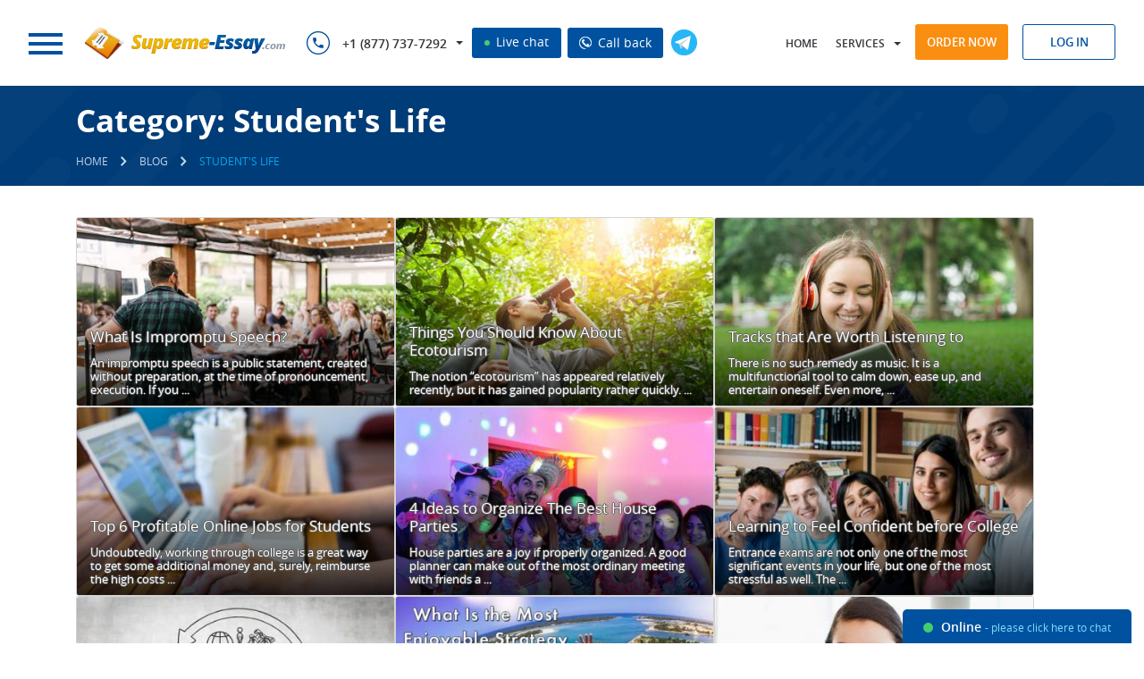

--- FILE ---
content_type: text/html; charset=utf-8
request_url: https://supreme-essay.com/blog/tag/student-s-life.html
body_size: 9864
content:
<!DOCTYPE html>
<html lang="en">
<head>
    <meta http-equiv="Content-Type" content="text/html; charset=utf-8"/>
    <title>Examine Free Essays from the «Student's Life» Category at Supreme-Essay.com</title>
            <meta name="description" content="Do not hesitate to look through the essay examples available in the «Student's Life» category! You will learn to present topics effectively."/>
            <base href="/"/>
    <link rel="preload" href="/theme/fonts/OpenSans/OpenSans.woff2" as="font" type="font/woff2" crossorigin="anonymous">
    <link rel="preload" href="/theme/fonts/OpenSansSemibold/opensanssemibold.woff2" as="font" type="font/woff2" crossorigin="anonymous">
    <link rel="preload" href="/theme/fonts/OpenSansBold/opensansbold.woff2?v=2" as="font" type="font/woff2" crossorigin="anonymous">
        <link rel="stylesheet" type="text/css" href="/theme/css/style.css?v=460">
        <!--[if lt IE 9]>
    <script src="/files/html5shiv.js"></script>
    <![endif]-->
    <script src="/price_list.php?v=2"></script>
    <script src="/files/jquery-1.11.0.min.js"></script>
        <script src="/files/common.js?v=460"></script>
    <script src="/files/script.js?v=460"></script>
    <script>jQuery.noConflict();</script>
            <meta name="viewport" content="width=device-width, initial-scale=1.0, maximum-scale=5">
                <link rel="canonical" href="https://supreme-essay.com/blog.html"/>
                        <meta name="twitter:card" content="summary_large_image" />
        <meta name="twitter:title" content="Examine Free Essays from the «Student's Life» Category at Supreme-Essay.com">
        <meta name="twitter:description" content="Do not hesitate to look through the essay examples available in the «Student's Life» category! You will learn to present topics effectively.">
        <meta name="twitter:url" content="https://supreme-essay.com/blog.html">
        <meta name="twitter:image" content="https://supreme-essay.com/files/images/theme/supreme-essay.com.jpg" />
        <meta property="og:image" content="https://supreme-essay.com/files/images/theme/supreme-essay.com.jpg" />
        <meta property="og:title" content="Examine Free Essays from the «Student's Life» Category at Supreme-Essay.com">
        <meta property="og:description" content="Do not hesitate to look through the essay examples available in the «Student's Life» category! You will learn to present topics effectively.">
        <meta property="og:url" content="https://supreme-essay.com/blog.html">
        <meta property="og:type" content="website" />
        <meta itemprop="image" content="https://supreme-essay.com/files/images/theme/supreme-essay.com.jpg" />
                <meta name="robots" content="noindex,follow" />
                        <script type="application/ld+json">
         { "@context": "http://schema.org",
         "@type": "Organization",
         "name": "Supreme-Essay.com",
         "url": "https://supreme-essay.com/",
         "logo": "https://supreme-essay.com/theme/images/logo.png",
         "sameAs": [
         "https://www.facebook.com/supreme.essay"         ,"https://twitter.com/Supreme_Essay"         ,"https://www.pinterest.com/SupremeEssay/"                           ]}
    </script>
        <link rel="shortcut icon" href="/favicon.ico">
            <script>window.default_vip_services = [];</script>
                </head>
<body class="desktop pages  Header5 webp_support">
        <header class="Header5">
        <div style="display:none">
            
                        <style>#cw-widget-holder.woot--hide ~ #cw-bubble-holder { display: none; }</style>
            <script>
            var chat = new live_chat_chatwoot({
                url: "https://chatwoot.24answering.com",
                token: "2aJpYk5YfP1KNHXRJVEBqnkc"
            });
            </script>
            
            <script>
                var TEL_NUMBERS = '';
                                                var TEL_NUMBER_1 = '';
                                var TEL_NUMBER_2 = '';
                                                                TEL_NUMBER_1 = site_phones([{"number": "E1QVHlsEDx8QUgQCSFNTDlA="}], "8e56c3860e75eda7b92d84947ce828f4");
                                                TEL_NUMBER_2 = site_phones([{"number": "E1QVHlsLAB8QUwcGSFRRBVE="}], "8e56c3860e75eda7b92d84947ce828f4");
                                                TEL_NUMBERS = site_phones([{"number": "E1QVHlsEDx8QUgQCSFNTDlA="}, {"number": "E1QVHlsLAB8QUwcGSFRRBVE="}], "8e56c3860e75eda7b92d84947ce828f4");
                                SUPPORT_MAIL = support_mail("SxBFRgxBTHZDEEdHAAkEGgdKQQVBGlpbWg==", "8e56c3860e75eda7b92d84947ce828f4");
            </script>
        </div>
        <div class="top-row-wrapper fixed-line">
            <div class="top-row row">
                <div class="left">
                    <div class="logo left">
                            <span rel="nofollow" class="button m-nav-btn">
                                <span></span>
                                <span></span>
                                <span></span>
                            </span>
                                                <a href="/">
                                                                                                                                                <img src="/theme/images/logo.png" alt="Supreme-essay.com" title="Supreme-essay.com" width="240" height="40" loading="lazy">
                                                                                                            </a>
                                        </div>
                    <div class="phones left">
                        <span class="sprite sprite-phone-blue inline"></span>
                        <nav>
                            <ul>
                                <li class="dropdown">
                                    <span class="a phone-1"></span>
                                    <ul>
                                                                                    <li class="piwik_phone"><span class="phone-1"></span><span class="sprite sprite-arrow"></span></li>
                                                                                    <li class="piwik_phone"><span class="phone-2"></span><span class="sprite sprite-arrow"></span></li>
                                                                            </ul>
                                </li>
                            </ul>
                        </nav>
                        <span id="top_chat_id" class="live-chat piwik_support" onclick="chat.open_random(0);"><span class="chat_circle">&nbsp;</span> Live chat</span>
                        <span class="live-chat callback_header callback_button" onclick="callback_window();"><img width="14px" height="14px" src="/theme/images/call_ico.png" alt="Call back" title="Call back"> Call back</span>
                    </div>
                    <button type="button" onclick='window.open("https://t.me/CustomWritingBot", "_blank")' class="tg-link left open_tg open_tg_top"><span class="tg-icon"></span></button>
                    <div class="cb"></div>
                </div>
                <div class="right">
                    <nav class="left">
                        <ul>
                            <li class="user-hidden home-link">
                                                                    <a rel="nofollow" href="/">Home</a>
                                                            </li>
                            <li class="dropdown">
                                <span class="a" onclick="return false;">Services</span>
                                <ul id="services-ul">
                                                                                                                        <li><a href="/buy-essays-papers.html">Custom Essay Papers<span class="sprite sprite-arrow"></span></a></li>
                                                                                                                                                                <li><a href="/buy-a-research-proposal-from-experts.html">Research Proposal<span class="sprite sprite-arrow"></span></a></li>
                                                                                                                                                                <li><a href="/case-study-writing.html">Case Study Writing<span class="sprite sprite-arrow"></span></a></li>
                                                                                                                                                                <li><a href="/reaction-paper-writing.html">Reaction Paper Writing<span class="sprite sprite-arrow"></span></a></li>
                                                                                                                                                                <li><a href="/buy-an-article-review-online.html">Article Review<span class="sprite sprite-arrow"></span></a></li>
                                                                                                                                                                <li><a href="/online-test-help-steps-to-academic-success.html">Online Test Help<span class="sprite sprite-arrow"></span></a></li>
                                                                                                                                                                <li><a href="/editing-service.html">Editing Service<span class="sprite sprite-arrow"></span></a></li>
                                                                                                                                                                                                                                                                                                                                                                                                                                                                                                                                                                                                                                                                                                                                                                                                                                                                                                                                                                                                                                                                                                                                                                                                                                                                                                </ul>
                            </li>
                            <li class="dropdown-2">
                                <span class="a" onclick="jQuery('#ul-m').toggleClass('active');return false;">Menu</span>
                                <ul id="ul-m">
                                    <li class="home-link2"><a href="/"><span class="sprite sprite-arrow"></span>Home</a></li>
                                                                                                                                                                                                                                                                                                                                                                                                                                                                                                                                                                                                                                                                                                                                                                                                                                                                                                                                                                                                                                                                                                                                                                                                                                <li class=" order-link">
                                                                                                    <span onclick="location.href='/order.html'" class="a visible">Order now <span class="sprite sprite-arrow"></span></span>
                                                                                            </li>
                                                                                                                                                                <li class="">
                                                                                                    <a rel="nofollow" href="pricing.html">Prices<span class="sprite sprite-arrow"></span></a>
                                                                                            </li>
                                                                                                                                                                <li class="">
                                                                                                    <a rel="nofollow" href="discount-program.html">Discounts<span class="sprite sprite-arrow"></span></a>
                                                                                            </li>
                                                                                                                                                                <li class="">
                                                                                                    <a rel="nofollow" href="about-us.html">About Us<span class="sprite sprite-arrow"></span></a>
                                                                                            </li>
                                                                                                                                                                                                                                            <li class="">
                                                                                                    <a rel="nofollow" href="sample-essays.html">Samples<span class="sprite sprite-arrow"></span></a>
                                                                                            </li>
                                                                                                                                                                <li class="">
                                                                                                    <a rel="nofollow" href="faq.html">FAQ<span class="sprite sprite-arrow"></span></a>
                                                                                            </li>
                                                                                                                                                                <li class="">
                                                                                                    <a rel="nofollow" href="contacts.html">Contacts<span class="sprite sprite-arrow"></span></a>
                                                                                            </li>
                                                                                                            </ul>
                            </li>
                        </ul>
                    </nav>
                    <div class="buttons right">
                        <span onclick='location.href="/order.html"' class="btn btn-orange">Order now</span>
                        <div class="login-form-modal inline">
                                                            <span class="btn btn-blue-simple log-in-modal">Log in</span>
                                                                                        <form class="form_style log_in_form" action="/login.html" method="post" onsubmit="if(validate_login_form(this)) { login_ajax(this); } return false;">
                                    <input type="hidden" name="action" value="signin">
                                    <div class="row">
                                        <input type="text" name="login" class="form_input email no-mask" placeholder="Log In">
                                        <span class="icon icon-username"></span>
                                    </div>
                                    <div class="row">
                                        <input type="password" name="password" class="form_input" placeholder="Password">
                                        <span class="icon icon-passwword"></span>
                                    </div>
                                    <p class="notice notice-error login-fail dn">Wrong login or password</p>
                                    <div class="row text-center">
                                        <span class="default_button" onclick="jQuery(this).closest('form').submit();">Log In</span>
                                    </div>
                                                                        <div class="row text-center">
                                        <div class="links"><span class="a" onclick='location.href="/password.html"'>Forgot password?</span></div>
                                        <div class="links"><span class="a" onclick='location.href="/order.html"'>To register place your 1st order</span></div>
                                    </div>
                                    <input type="submit" style="display: none;">
                                </form>
                                                    </div>
                    </div>
                </div>
                <div class="cb"></div>
            </div>
        </div>
                    </header>
    <main class="blog Header5">
                                    <div class="section breadcrumbs ">
                    <div class="wrapper wrapper-2">
                        <div class="left">
                                                                                                <h1 class="page-name page-title">Category: Student's Life</h1>
                                            <ul>
        <li>
            <a href="/" class="home"><span>Home</span></a>
        </li>
        <li class="delimiter"><span class="icons-sprite sprite-breadcrumbs"></span></li>
                                    <li>
                    <a href="/blog.html"><span>Blog</span></a>
                </li>
                <li class="delimiter"><span class="icons-sprite sprite-breadcrumbs"></span></li>
                                                                <li>
                    <span class="current">Student's Life</span>
                </li>
                                        </ul>
    <script type="application/ld+json">
        {
            "@context": "https://schema.org",
            "@type": "BreadcrumbList",
            "itemListElement": [{
                "@type": "ListItem",
                "position": 1,
                "name": "Home",
                "item": "https://supreme-essay.com/"
            },{ "@type": "ListItem", "position": 2, "name": "Blog", "item": "https://supreme-essay.com/blog.html" },{ "@type": "ListItem", "position": 3, "name": "Student's Life", "item": "https://supreme-essay.com/blog/tag/student-s-life.html" }]
        }
    </script>
                                                                                    </div>
                        <div class="cb"></div>
                    </div>
                </div>
                                                    <div class="section layout-1">
            <div class="wrapper wrapper-2">
                                                                <div class="content text">
                                            <div class="section blog">
        <div class="text">
                    </div>
                    <div class="blog-list">
                                                        <div class="row">
                        <a href="/blog/what-is-impromptu-speech.html">
                            <img src="/theme/images/post.jpg" data-src="/media/uploads/blog/421-237/What-Is-Impromptu-Speech.jpg" data-srcset="/media/uploads/blog/421-237/What-Is-Impromptu-Speech.jpg" alt="What Is Impromptu Speech?" class="img lazy">
                            <div class="post-preview-text">
                                <p class="title">What Is Impromptu Speech?</p>
                                <p class="description">An impromptu speech is a public statement, created without preparation, at the time of pronouncement, execution. If you ...</p>
                            </div>
                        </a>
                    </div>
                                                                            <div class="row">
                        <a href="/blog/things-you-should-know-about-ecotourism.html">
                            <img src="/theme/images/post.jpg" data-src="/media/uploads/blog/421-237/Things-You-Should-Know-About-Ecotourism.jpg" data-srcset="/media/uploads/blog/421-237/Things-You-Should-Know-About-Ecotourism.jpg" alt="Things You Should Know About Ecotourism" class="img lazy">
                            <div class="post-preview-text">
                                <p class="title">Things You Should Know About Ecotourism</p>
                                <p class="description">The notion &ldquo;ecotourism&rdquo; has appeared relatively recently, but it has gained popularity rather quickly. ...</p>
                            </div>
                        </a>
                    </div>
                                                                            <div class="row">
                        <a href="/blog/tracks-that-are-worth-listening-to.html">
                            <img src="/theme/images/post.jpg" data-src="/media/uploads/blog/421-237/Tracks-That-Are-Worthy-Listening-To.jpg" data-srcset="/media/uploads/blog/421-237/Tracks-That-Are-Worthy-Listening-To.jpg" alt="Tracks that Are Worth Listening to" class="img lazy">
                            <div class="post-preview-text">
                                <p class="title">Tracks that Are Worth Listening to</p>
                                <p class="description">There is no such remedy as music. It is a multifunctional tool to calm down, ease up, and entertain oneself. Even more, ...</p>
                            </div>
                        </a>
                    </div>
                                                                            <div class="row">
                        <a href="/blog/top-6-profitable-online-jobs-for-students.html">
                            <img src="/theme/images/post.jpg" data-src="/media/uploads/blog/421-237/Top-6-Profitable-Online-Jobs-for-Students.jpg" data-srcset="/media/uploads/blog/421-237/Top-6-Profitable-Online-Jobs-for-Students.jpg" alt="Top 6 Profitable Online Jobs for Students" class="img lazy">
                            <div class="post-preview-text">
                                <p class="title">Top 6 Profitable Online Jobs for Students</p>
                                <p class="description">Undoubtedly, working through college is a great way to get some additional money and, surely, reimburse the high costs ...</p>
                            </div>
                        </a>
                    </div>
                                                                            <div class="row">
                        <a href="/blog/4-ideas-to-organize-the-best-house-parties.html">
                            <img src="/theme/images/post.jpg" data-src="/media/uploads/blog/421-237/4-Ideas-That-Will-Help-You-Organize-The-Best-House-Parties.jpg" data-srcset="/media/uploads/blog/421-237/4-Ideas-That-Will-Help-You-Organize-The-Best-House-Parties.jpg" alt="4 Ideas to Organize The Best House Parties" class="img lazy">
                            <div class="post-preview-text">
                                <p class="title">4 Ideas to Organize The Best House Parties</p>
                                <p class="description">House parties are a joy if properly organized. A good planner can make out of the most ordinary meeting with friends a ...</p>
                            </div>
                        </a>
                    </div>
                                                                            <div class="row">
                        <a href="/blog/learning-to-feel-confident-before-college.html">
                            <img src="/theme/images/post.jpg" data-src="/media/uploads/blog/421-237/Learning-to-Feel-Confident-before-College.jpg" data-srcset="/media/uploads/blog/421-237/Learning-to-Feel-Confident-before-College.jpg" alt="Learning to Feel Confident before College" class="img lazy">
                            <div class="post-preview-text">
                                <p class="title">Learning to Feel Confident before College</p>
                                <p class="description">Entrance exams are not only one of the most significant events in your life, but one of the most stressful as well. The ...</p>
                            </div>
                        </a>
                    </div>
                                                                            <div class="row">
                        <a href="/blog/how-to-make-the-most-of-your-time.html">
                            <img src="/theme/images/post.jpg" data-src="/media/uploads/blog/421-237/101-9-7.jpg" data-srcset="/media/uploads/blog/421-237/101-9-7.jpg" alt="How to Make the Most of Your Time" class="img lazy">
                            <div class="post-preview-text">
                                <p class="title">How to Make the Most of Your Time</p>
                                <p class="description">If you are reading this article, you probably belong to those people who have a lot of plans and little time. Well, you ...</p>
                            </div>
                        </a>
                    </div>
                                                                            <div class="row">
                        <a href="/blog/what-is-the-most-enjoyable-strategy-for-spending.html">
                            <img src="/theme/images/post.jpg" data-src="/media/uploads/blog/421-237/102-23-11.jpg" data-srcset="/media/uploads/blog/421-237/102-23-11.jpg" alt="What Is the Most Enjoyable Strategy for Spending a Weekend?" class="img lazy">
                            <div class="post-preview-text">
                                <p class="title">What Is the Most Enjoyable Strategy for Spending a Weekend?</p>
                                <p class="description">People often associate weekends with family time and complete relaxation. The weekend is about to come, so I decided to ...</p>
                            </div>
                        </a>
                    </div>
                                                                            <div class="row">
                        <a href="/blog/starting-a-career-of-a-freelance-writer.html">
                            <img src="/theme/images/post.jpg" data-src="/media/uploads/blog/421-237/102-18-17.jpg" data-srcset="/media/uploads/blog/421-237/102-18-17.jpg" alt="Starting a Career of a Freelance Writer" class="img lazy">
                            <div class="post-preview-text">
                                <p class="title">Starting a Career of a Freelance Writer</p>
                                <p class="description">Four years ago, when I made up my mind to start a freelance writer career, no one seemed to support me. It is not ...</p>
                            </div>
                        </a>
                    </div>
                                                                            <div class="row">
                        <a href="/blog/life-changing-books.html">
                            <img src="/theme/images/post.jpg" data-src="/media/uploads/blog/421-237/102-14-2-Books-That-Will-Change-Your-Life.jpg" data-srcset="/media/uploads/blog/421-237/102-14-2-Books-That-Will-Change-Your-Life.jpg" alt="Life-Changing Books" class="img lazy">
                            <div class="post-preview-text">
                                <p class="title">Life-Changing Books</p>
                                <p class="description">The majority of people have a period of their lives when they hate themselves and struggle to change something. They ...</p>
                            </div>
                        </a>
                    </div>
                                                                            <div class="row">
                        <a href="/blog/how-to-make-people-like-you-body-language-tricks.html">
                            <img src="/theme/images/post.jpg" data-src="/media/uploads/blog/421-237/108-4-13.jpg" data-srcset="/media/uploads/blog/421-237/108-4-13.jpg" alt="How to Make People Like You: Body Language Tricks?" class="img lazy">
                            <div class="post-preview-text">
                                <p class="title">How to Make People Like You: Body Language Tricks?</p>
                                <p class="description">People send each other subconscious signals all the time when they talk, walk, look, eat or laugh together. There are ...</p>
                            </div>
                        </a>
                    </div>
                                                                            <div class="row">
                        <a href="/blog/12-upcoming-horror-movies-you-should-watch-in-2017.html">
                            <img src="/theme/images/post.jpg" data-src="/media/uploads/blog/421-237/102-8-1.jpg" data-srcset="/media/uploads/blog/421-237/102-8-1.jpg" alt="12 Upcoming Horror Movies You Should Watch In 2017" class="img lazy">
                            <div class="post-preview-text">
                                <p class="title">12 Upcoming Horror Movies You Should Watch In 2017</p>
                                <p class="description">Turn off the light, draw the curtains, put the volume up, and turn a horror movie on. What an exciting moment! With so ...</p>
                            </div>
                        </a>
                    </div>
                                                </div>
                                            </div>
                                    </div>
            </div>
            <div class="cb"></div>
        </div>
                            <script type="application/ld+json">
                            {
                              "@context": "https://schema.org",
                                "@type": "Article",
                              "mainEntityOfPage": {
                                "@type": "WebPage",
                                "@id": "https://supreme-essay.com/blog.html"
                              },
                              "headline": "Category: Student's Life",
                                "image": [
                                "https://supreme-essay.com/theme/images/logo.png"
                               ],
                                                             "datePublished": "2022-06-01",
                              "dateModified": "2020-11-02",
                                                            "author": {
                                "@type": "Organization",
                                "name": "Supreme-Essay.com"
                              },
                               "publisher": {
                                "@type": "Organization",
                                "name": "Supreme-Essay.com",
                                "logo": {
                                  "@type": "ImageObject",
                                    "url": "https://supreme-essay.com/theme/images/logo.png"
                                }
                              },
                              "description": "Do not hesitate to look through the essay examples available in the «Student's Life» category! You will learn to present topics effectively."
                            }
                         </script>
            </main>
    <footer>
                <div class="row-1">
            <div class="wrapper">
                <div class="left logo">
                                        <a href="/">
                                                <img width="240px" height="40px" src="files/images/blank.gif" class="lazy" data-src="/theme/images/logo-home.png" data-srcset="/theme/images/logo-home.png" alt="Supreme-essay.com" title="Supreme-essay.com">
                                            </a>
                                </div>
                <div class="right">
                    <nav>
                        <ul>
                                                                                                                                                                                                                                                                                                                                                                                                                                                                                                                                    <li>
                                                                                    <a rel="nofollow"  href="our-benefits.html">Our Benefits</a>
                                                                            </li>
                                                                                                                                <li>
                                                                                    <a rel="nofollow"  href="our-guarantees.html">Guarantees</a>
                                                                            </li>
                                                                                                                                <li>
                                                                                    <a rel="nofollow"  href="our-writers.html">Our Writers</a>
                                                                            </li>
                                                                                                                                <li>
                                                                                    <a rel="nofollow"  href="danger.html">Danger</a>
                                                                            </li>
                                                                                                                                <li>
                                                                                    <a rel="nofollow"  href="plagiarism-detection.html">Plagiarism Detection</a>
                                                                            </li>
                                                                                                                                <li>
                                                                                    <a rel="nofollow"  href="samples.html">Free Essays</a>
                                                                            </li>
                                                                                                                                <li>
                                                                                    <a rel="nofollow"  href="/blog.html">Our Blog</a>
                                                                            </li>
                                                                                                                                                                                                                                                                                                                                                                                                                                                                                                        <li>
                                                                                    <a rel="nofollow"  href="faq.html">FAQ</a>
                                                                            </li>
                                                                                                                                                </ul>
                    </nav>
                </div>
                <div class="cb"></div>
            </div>
        </div>
        <div class="row-2 ">
                        <div class="wrapper wrapper-2 no-overflow">
                <div class="col-6 footer-links-wrapper">
                                                                <div class="footer-links-wrapper">
                            <p class="header-2">Useful links</p>
                            <div class="footer-articles-scroll" id="footer-articles-scroll">
                                <ul>
                                                                            <li><a href="/buy-essays-papers.html">Buy University Essays without Plagiarized Content</a></li>
                                                                            <li><a href="/original-custom-essays.html">Buy Custom Essays Online and Get Original Papers</a></li>
                                                                            <li><a href="/research-paper-online.html">Buy a Research Paper Online from Our Prosperous Company</a></li>
                                                                            <li><a href="/college-papers-for-sale.html">Buy Affordable College Papers for Sale Online</a></li>
                                                                            <li><a href="/buy-pre-written-essay.html">Already Written Essay Is not a Way Out – Buy Original Papers</a></li>
                                                                            <li><a href="/editing-service.html">Editing Service</a></li>
                                                                            <li><a href="/term-paper-writing.html">Use the Best Term Paper Writing Service for Academic Success</a></li>
                                                                            <li><a href="/custom-paper.html">Best Custom Paper Writing Agency to Buy Custom Papers From</a></li>
                                                                            <li><a href="/write-my-excel-exercises.html">Do My Excel Homework and Exercises for Me</a></li>
                                                                            <li><a href="/dissertation-introduction-help.html">Writing a Dissertation Introduction: Tips from Qualified Writers</a></li>
                                                                            <li><a href="/dissertation-methodology-writing.html">Buy Dissertation Methodology Writing Online</a></li>
                                                                    </ul>
                            </div>
                            <div class="cb"></div>
                        </div>
                                                        </div>
                <div class="col-3 we-accept-col">
                                            <div class="we-accept">
                            <p class="header-2">We accept</p>
                            <div>
                                                                    <span class="payment-icon"><span title="Credit and debit cards by Visa" class="lazy_bg sprite-payment sprite-visa"></span></span>
                                                                    <span class="payment-icon"><span title="Credit and debit cards by MasterCard" class="lazy_bg sprite-payment sprite-mastercard"></span></span>
                                                                    <span class="payment-icon"><span title="Apple pay" class="lazy_bg sprite-payment sprite-apple_pay"></span></span>
                                                                    <span class="payment-icon"><span title="Credit cards by American Express" class="lazy_bg sprite-payment sprite-amex"></span></span>
                                                                    <span class="payment-icon"><span title="Credit cards by Discover" class="lazy_bg sprite-payment sprite-discover"></span></span>
                                                                    <span class="payment-icon"><span title="Credit cards by Diners Club" class="lazy_bg sprite-payment sprite-diners_club"></span></span>
                                                                    <span class="payment-icon"><span title="Credit cards by JCB" class="lazy_bg sprite-payment sprite-jcb"></span></span>
                                                                    <span class="payment-icon"><span title="Union pay" class="lazy_bg sprite-payment sprite-union_pay"></span></span>
                                                                    <span class="payment-icon"><span title="Paypal" class="lazy_bg sprite-payment sprite-paypal"></span></span>
                                                            </div>
                        </div>
                                                                <div class="s">
                                                            <span class="a" onclick="window.open(this.getAttribute('data-href'), '_blank'); return false;" data-href="https://www.facebook.com/supreme.essay"><span class="icons-sprite sprite-s-f"></span></span>
                                                                                        <span class="a" onclick="window.open(this.getAttribute('data-href'), '_blank'); return false;" data-href="https://twitter.com/Supreme_Essay"><span class="icons-sprite sprite-s-t"></span></span>
                                                                                        <span class="a" onclick="window.open(this.getAttribute('data-href'), '_blank'); return false;" data-href="https://www.pinterest.com/SupremeEssay/"><span class="icons-sprite sprite-s-p"></span></span>
                                                                                                            </div>
                                                                <p class="p" style="padding: 0">Writology Limited (Cyprus Reg. No. HE 360665), 1-3 Boumpoulinas Street, Bouboulina Building, Office 42, P.C. 1060, Nicosia, Cyprus</p>
                                    </div>
                <div class="col-3">
                                        <div class="p">
                        <div class="row-8">
                            <p class="header-2">Our contacts</p>
                            <div class="phones row-3">
                                <span class="sprite sprite-mobile"></span>
                                                                    <p class="piwik_phone phone-1"></p>
                                                                    <p class="piwik_phone phone-2"></p>
                                                            </div>
                        </div>
                        <div class="row-10">
                            <div class="mail row-3">
                                <span class="sprite sprite-mail"></span>
                                <p class="piwik_mail support-email"></p>
                            </div>
                            <div class="mail row-3">
                                <span class="sprite sprite-footer sprite-chat-ico"></span>
                                <p class="footer_chat piwik_support" onclick="chat.open_random(0);">Live Chat</p>
                            </div>
                                                            <div class="mail row-3">
                                    <span class="sprite sprite-footer sprite-callback_ico"></span>
                                    <p><a id="callback_button" class="callback_button" onclick="callback_window();">Request a Callback</a></p>
                                </div>
                                                        <div class="mail row-3">
                                <span class="sprite sprite-footer sprite-drop_ico"></span>
                                <p><button type="button" onclick='window.open("https://t.me/CustomWritingBot", "_blank")' class="a open_tg open_tg_footer">@CustomWritingBot</button></p>
                            </div>
                        </div>
                    </div>
                    <div class="cb"></div>
                </div>
                <div class="cb"></div>
                                    <div class="row-4 text-center we-accept-m">
                                                    <span class="payment-icon"><span title="Credit and debit cards by Visa" class="lazy_bg sprite-payment sprite-visa"></span></span>
                                                    <span class="payment-icon"><span title="Credit and debit cards by MasterCard" class="lazy_bg sprite-payment sprite-mastercard"></span></span>
                                                    <span class="payment-icon"><span title="Apple pay" class="lazy_bg sprite-payment sprite-apple_pay"></span></span>
                                                    <span class="payment-icon"><span title="Credit cards by American Express" class="lazy_bg sprite-payment sprite-amex"></span></span>
                                                    <span class="payment-icon"><span title="Credit cards by Discover" class="lazy_bg sprite-payment sprite-discover"></span></span>
                                                    <span class="payment-icon"><span title="Credit cards by Diners Club" class="lazy_bg sprite-payment sprite-diners_club"></span></span>
                                                    <span class="payment-icon"><span title="Credit cards by JCB" class="lazy_bg sprite-payment sprite-jcb"></span></span>
                                                    <span class="payment-icon"><span title="Union pay" class="lazy_bg sprite-payment sprite-union_pay"></span></span>
                                                    <span class="payment-icon"><span title="Paypal" class="lazy_bg sprite-payment sprite-paypal"></span></span>
                                            </div>
                            </div>
        </div>
        <div class="cb"></div>
        <div class="copyright">
            <div class="wrapper wrapper-2">
                <div class="left">
                                            <p class="copyright-p">© 2026, Supreme-Essay.com, All rights reserved.</p>
                        <p class="text-left">
                            <img width="335px" height="40px" src="files/images/blank.gif" class="lazy" data-src="/files/images/attention.svg" data-srcset="/files/images/attention.svg" alt="Attention" style="width: 100%; max-width: 335px;height: auto;max-height: 40px">
                        </p>
                                    </div>
                <div class="right text-right">
                                            <div class="table v-middle icons-table">
                            <div class="tr">
                                                                <div class="td">
                                    <img width="94px" height="19px" style="width: 100%; max-width: 70px" src="files/images/blank.gif" class="lazy" data-src="/files/images/mcafee_logo.webp" data-srcset="/files/images/mcafee_logo.webp" alt="McAfee" title="">
                                </div>
                                <div class="td">
                                    <img width="84px" height="33px" style="width: 100%; max-width: 65px" src="files/images/blank.gif" class="lazy" data-src="/files/images/norton_logo.webp" data-srcset="/files/images/norton_logo.webp" alt="Norton" title="">
                                </div>
                                                            </div>
                        </div>
                                        <div><span class="a" onclick="location.href='/terms-policy.html'">Terms and Conditions</span> <span class="a" onclick="location.href='/privacy-policy.html'">Privacy Policy</span> <span class="a" onclick="location.href='/refund-policy.html'">Refund Policy</span> <span class="a" onclick="location.href='/fair-use-policy.html'">Fair Use Policy</span> <span class="a" onclick='location.href="/sitemap.html"'>Sitemap</span></div>
                </div>
            </div>
        </div>
    </footer>
    
    <div class="apple-pay-message">
        <span class="apple-pay-close"></span>
        <div class="apple-pay-content">
            <div class="apple-pay-img">
                <svg width="47" height="30" viewBox="0 0 47 30" fill="none" xmlns="http://www.w3.org/2000/svg"><g clip-path="url(#ab)"><path d="M42.665 0H3.716c-.135.002-.27.003-.405.007-.294.008-.59.025-.881.078-.295.053-.57.14-.838.276A2.812 2.812 0 0 0 .36 1.592a2.962 2.962 0 0 0-.275.838c-.053.29-.07.587-.078.881-.004.135-.005.27-.006.405L0 4.196v22.088c.002.135.003.27.007.405.008.294.025.59.078.88.052.296.139.57.275.839a2.802 2.802 0 0 0 1.232 1.231c.268.137.543.224.838.277.29.052.587.07.881.077l.405.006.48.001h38.469l.48-.001c.135 0 .27-.003.405-.006a5.96 5.96 0 0 0 .882-.077c.294-.053.569-.14.837-.277a2.797 2.797 0 0 0 1.232-1.231c.136-.268.223-.543.275-.838.053-.29.07-.587.078-.881.004-.135.005-.27.006-.405l.001-.48V4.196l-.001-.481c0-.135-.002-.27-.006-.405a5.84 5.84 0 0 0-.078-.88 2.946 2.946 0 0 0-.276-.839A2.826 2.826 0 0 0 44.431.085a5.9 5.9 0 0 0-.88-.078c-.136-.004-.271-.005-.406-.006L42.665 0Z" fill="#000"></path><path d="M42.665 1h.473l.385.006a5 5 0 0 1 .731.062c.213.039.39.097.562.184a1.809 1.809 0 0 1 .794.795c.086.17.144.347.182.56.044.243.056.506.062.731.004.128.005.255.006.385l.001.473v21.607l-.001.476c0 .128-.002.255-.006.383a4.969 4.969 0 0 1-.062.732 1.94 1.94 0 0 1-.183.56 1.81 1.81 0 0 1-.795.794 1.96 1.96 0 0 1-.558.183c-.25.044-.523.056-.728.062-.13.003-.259.005-.39.005-.158.002-.316.002-.473.002H4.19c-.155 0-.311 0-.47-.002-.129 0-.257-.002-.382-.005a5.108 5.108 0 0 1-.731-.062 1.965 1.965 0 0 1-.563-.184 1.794 1.794 0 0 1-.792-.794 1.964 1.964 0 0 1-.183-.561 4.948 4.948 0 0 1-.063-.73 18.732 18.732 0 0 1-.005-.384L1 25.902V3.722l.006-.384c.006-.224.018-.486.063-.732a1.96 1.96 0 0 1 .183-.561 1.804 1.804 0 0 1 .794-.794 1.97 1.97 0 0 1 .56-.183c.245-.044.508-.056.732-.062L3.722 1H42.665Z" fill="#fff"></path><path d="M12.793 10.09c.401-.502.673-1.176.602-1.864-.588.029-1.305.387-1.72.89-.372.43-.702 1.132-.616 1.791.66.057 1.318-.33 1.734-.817ZM13.387 11.037c-.957-.058-1.772.543-2.229.543-.457 0-1.158-.515-1.915-.5-.986.014-1.9.571-2.4 1.457-1.03 1.774-.272 4.404.728 5.848.486.715 1.072 1.502 1.843 1.473.73-.028 1.015-.472 1.901-.472.886 0 1.143.472 1.915.458.8-.014 1.3-.715 1.786-1.43.558-.815.786-1.601.8-1.644-.014-.014-1.543-.601-1.557-2.36-.015-1.472 1.2-2.172 1.257-2.216-.686-1.014-1.757-1.129-2.129-1.158ZM21.724 9.043c2.081 0 3.53 1.435 3.53 3.524 0 2.096-1.478 3.538-3.582 3.538h-2.304v3.664h-1.665V9.043h4.021Zm-2.356 5.664h1.91c1.45 0 2.275-.78 2.275-2.133s-.825-2.126-2.267-2.126h-1.918v4.26ZM25.69 17.547c0-1.368 1.048-2.208 2.906-2.312l2.14-.126v-.602c0-.87-.587-1.39-1.568-1.39-.929 0-1.509.446-1.65 1.144h-1.516c.09-1.412 1.293-2.452 3.226-2.452 1.895 0 3.106 1.003 3.106 2.571v5.39h-1.538v-1.287h-.037c-.453.87-1.442 1.42-2.468 1.42-1.531 0-2.601-.951-2.601-2.356Zm5.046-.706v-.617l-1.925.119c-.959.067-1.501.49-1.501 1.16 0 .683.565 1.129 1.427 1.129 1.122 0 2-.773 2-1.791ZM33.787 22.645v-1.3c.119.029.386.029.52.029.744 0 1.145-.312 1.39-1.115 0-.015.142-.476.142-.483l-2.825-7.827h1.74l1.977 6.363h.03l1.976-6.363h1.695l-2.929 8.228c-.668 1.896-1.441 2.505-3.062 2.505-.134 0-.535-.015-.654-.037Z" fill="#000"></path></g><defs><clipPath id="ab"><path fill="#fff" d="M0 0h46.861v30H0z"></path></clipPath></defs></svg>
            </div>
            <div class="apple-pay-text">Now Accepting Apple Pay!</div>
        </div>
    </div>
    <script>
        jQuery(function() {
            jQuery('.faq-list .h5').click(function(){
                var active = jQuery(this).closest('li').hasClass('active');
                jQuery('.faq-list li').removeClass('active');
                jQuery('.faq-list .icon').html('+');

                if(active) {
                    jQuery(this).find('.icon').html('+');
                    jQuery(this).closest('li').removeClass('active');
                } else {
                    jQuery(this).find('.icon').html('-');
                    jQuery(this).closest('li').addClass('active');
                }
            });
            if(location.hash) {
                jQuery(location.hash).find('.icon').html('-');
                jQuery(location.hash).closest('li').addClass('active');
            }
        });
    </script>

    <script>
        jQuery('#d_box_id').on('click touchstart', function(event) {
            set_cookie('hide_bottom_banner', 1, 86400*360, '/');
            set_cookie('hide_bottom_banner_data', 1, 86400*360, '/');

            if(jQuery(event.target).closest('.d-close').length || jQuery(event.target).hasClass('d-close')) {
                jQuery('#d_box_id').removeClass('show');
            }
        });
    </script>
    <div class="jswindow">
        <div id="ajax_content_call_back" style="display: none"></div>
    </div>
        <div id="chat_wrapper" class="no-banner">
        <div id="chat_wrapper2">
            <a id="chat_cross"></a>
            <div id="sidebar_chat2"></div>
        </div>
        <div class="live-chat-button">
            <div id="bottom_chat" onclick="return false">
                <span class="circle">&nbsp;</span>
                <span class="online">Online</span>
                <span class="click_to"> - please click here to chat</span>
            </div>
        </div>
    </div>

        <span id="button-up">
    <span class="icons-sprite sprite-up"></span>
</span>
<link rel="stylesheet" type="text/css" href="/theme/css/owl.carousel.min.css">
<script src="/files/owl.carousel.min.js"></script>
<script src="/files/errorlog.js?v=460"></script>
<script src="/files/jquery.lwtCountdown-1.0.js"></script>
<script src="/files/load.js?v=460"></script>
<script src="/files/scroll.js"></script>
<script>
        init("blog", "tag=student-s-life");
    if (document.forms.essay_order_form) update_price_calculator(document.forms.essay_order_form, true);

        load_url('requests.php', 'nocache', null);
    </script>
<script>
    jQuery(document).ready(function() {
        var _bottom = 10;
        if(jQuery('#d_box_id').length && !jQuery('.header-discount-wrapper').length)
            _bottom = 10 + jQuery('#d_box_id').height();

        if(jQuery('#chat_wrapper').length) {
            _bottom = _bottom + 45 + jQuery('#chat_wrapper .bottom_chat').height();
            if(jQuery('#chat_wrapper2').length && jQuery('#chat_wrapper2').height() > 0)
                _bottom = _bottom + 100;
        }
        jQuery(window).scroll(function() {
            if(jQuery(this).scrollTop() > 100){
                jQuery('#button-up').css('bottom', _bottom+'px').css('opacity', 1);
            }
            else{
                jQuery('#button-up').css('bottom', '-100px').css('opacity', 0);
            }
        });
        jQuery('#button-up').click(function() {
            jQuery('html, body').animate({
                scrollTop: 0
            }, 500, function() {
                jQuery('#button-up').animate({
                    bottom: '-100px'
                }, 500);
            });
        });
    });
    window.pk_medium = 'blog';

    if (document.getElementById('table-of-contents-accordion') && document.getElementById('table-of-contents-accordion').offsetHeight > 370) {
        SimpleScrollbar.initEl(document.querySelector('#table-of-contents-accordion'));
        jQuery('#table-of-contents-accordion').css("height", Math.ceil(jQuery(window).height() / 2.3) + "px");
        jQuery('#table-of-contents-accordion .ss-wrapper').css("height", Math.ceil(jQuery(window).height() / 2.3) + "px");
    }
</script>
</body>
</html>